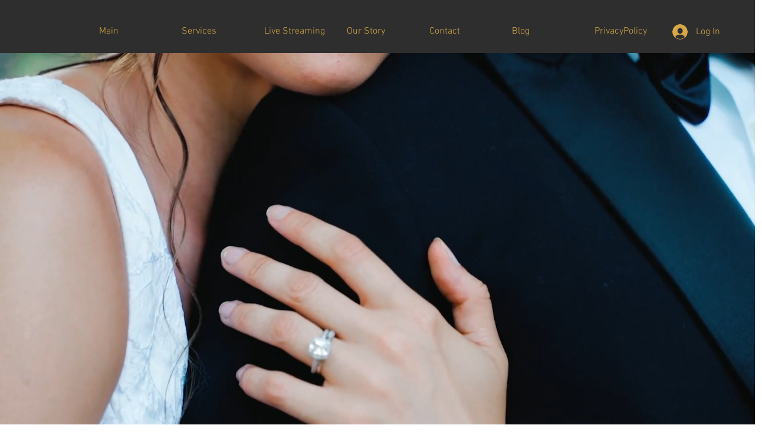

--- FILE ---
content_type: application/javascript; charset=utf-8
request_url: https://sd.toneden.io/production/lasso.loader.js
body_size: 473
content:
var Lasso=function(o){function n(e){if(s[e])return s[e].exports;var t=s[e]={exports:{},id:e,loaded:!1};return o[e].call(t.exports,t,t.exports,n),t.loaded=!0,t.exports}var e=window.Lassojsonp;window.Lassojsonp=function(s,a){for(var i,d,r=0,w=[];r<s.length;r++)d=s[r],t[d]&&w.push.apply(w,t[d]),t[d]=0;for(i in a)o[i]=a[i];for(e&&e(s,a);w.length;)w.shift().call(null,n)};var s={},t={0:0};return n.e=function(o,e){if(0===t[o])return e.call(null,n);if(void 0!==t[o])t[o].push(e);else{t[o]=[e];var s=document.getElementsByTagName("head")[0],a=document.createElement("script");a.type="text/javascript",a.charset="utf-8",a.async=!0,a.crossOrigin="anonymous",a.src=n.p+"lasso.js",s.appendChild(a)}},n.m=o,n.c=s,n.p="",n(0)}([function(o,n,e){"use strict";"undefined"!=typeof window&&(n=window,window.Lasso||(window.Lasso={})),"publisher.dev"===window.location.host||"www.toneden.dev"===window.location.host?e.p="//widget.dev:8083/":e.p="//sd.toneden.io/production/",e.e(1,function(){if(window.Lasso=e(1)["default"],window.LassoReady&&window.LassoReady.length>0)for(var o=0;o<window.LassoReady.length;o++)window.LassoReady[o]()})}]);